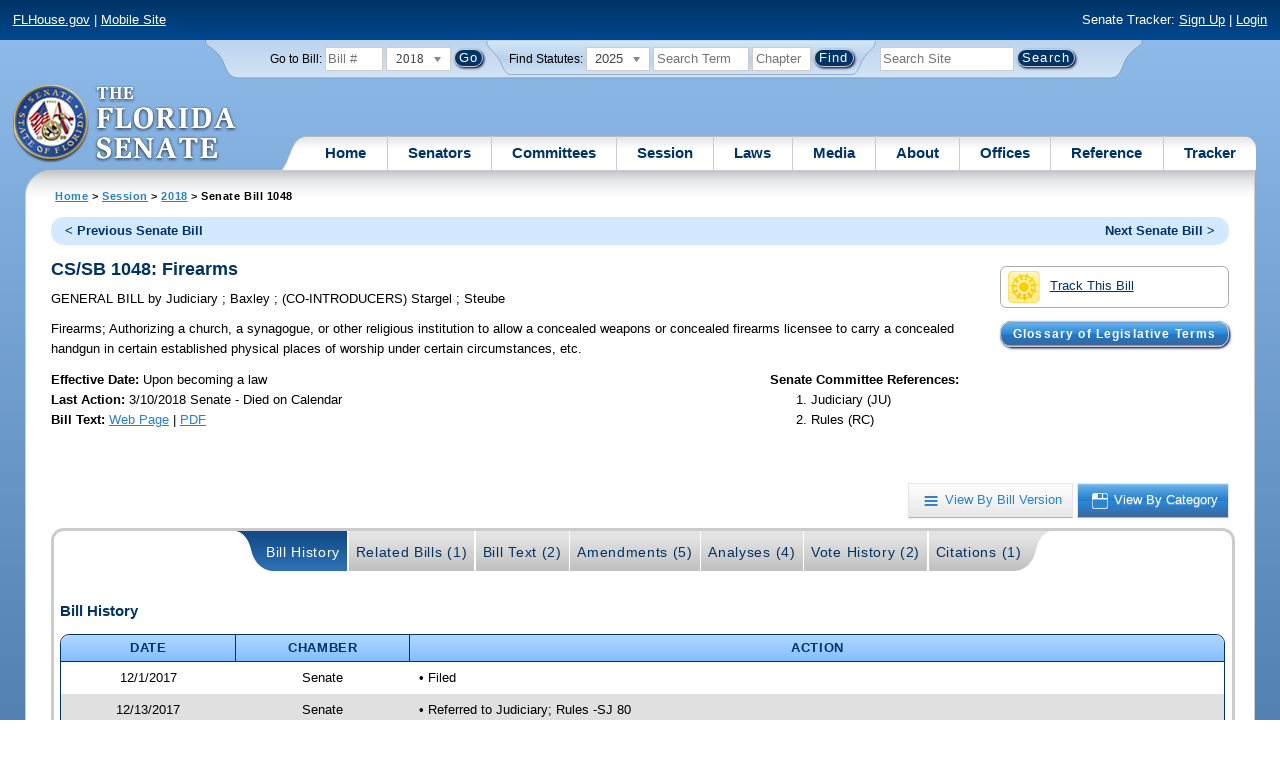

--- FILE ---
content_type: text/html; charset=utf-8
request_url: https://flsenate.gov/Session/Bill/2018/1048/?StartTab=VoteHistory
body_size: 64802
content:
<!DOCTYPE html>

<html class="no-js">

<head>
    <meta charset="utf-8" />
    <link rel="apple-touch-icon" href="/Content/img/apple-touch-icon.png">
    <link rel="apple-touch-icon" sizes="72x72" href="/Content/img/apple-touch-icon-72x72-precomposed.png">
    <link rel="apple-touch-icon" sizes="57x57" href="/Content/img/apple-touch-icon-57x57-precomposed.png">
    <link rel="apple-touch-icon" sizes="114x114" href="/Content/img/apple-touch-icon-114x114-precomposed.png">
    <title>
    Senate Bill 1048 (2018) - The Florida Senate
</title>
    <link href="/Content/css/styles.css" rel="stylesheet" type="text/css" media="screen" />
    <link href="/Content/css/print.css" rel="stylesheet" type="text/css" media="print" />
    <link href="/Content/css/chosen.css" rel="stylesheet" type="text/css" />
    
    <link href="/Areas/Session/css/billdetails.css" rel="stylesheet" type="text/css" media="all" />
    <link href="/Content/themes/base/all.css" rel="stylesheet" type="text/css" media="screen" />




<script src="/Scripts/GoogleAnalytics.js"></script>

<script>
    initializeGoogleAnalytics('https://www.googletagmanager.com/gtag/js?id=', 'G-8CSBCL4LLF');
</script>

<script>
    initializeGoogleAnalytics('https://www.googletagmanager.com/gtag/js?id=', 'G-ZLT62P38CF');
</script>



</head>
<body>

    <!-- Transparent image to track how many users have JavaScript disabled -->
    <noscript><img src="/usercontent/img/icons/TransparentDot.gif" /></noscript>

    <script src="/Scripts/jquery-3.7.1.js"></script>
<script src="/Scripts/modernizr-2.6.2-respond-1.1.0.min.js"></script>
<script src="/Scripts/jquery.colorbox-min.js"></script>
<script src="/Scripts/jquery.placeholder.js"></script>
<script src="/Scripts/PhotoViewer.js"></script>
<script src="/Scripts/Tracker.js"></script>
<script src="/Scripts/chosen.jquery.js"></script>


    <!-- Htop: begin -->
    <div class="noindex">
        <!--noindex class tells Site Search Crawler to ignore html inside this tag-->

        <p id="skip"><a href="#menu">Skip to Navigation</a> | <a href="#main">Skip to Main Content</a> | <a href="#footer">Skip to Site Map</a></p>

        <div id="htop" class="grid-100 grid-parent clearfix">

            <p class="grid-50"><a href="http://www.flhouse.gov" id="FLHouseLink">FLHouse.gov</a> | <a class="GAMobile" href="/MobileSite">Mobile Site</a></p>
                <p class="grid-50 righttext">Senate Tracker: <a href="/Tracker/Signup">Sign Up</a> | <a href="/Tracker/Login">Login</a> </p>

        </div>
    </div>
    <!-- Htop: end -->
    <!-- Watch Session: end -->
    <div class="grid-container">
        <div class="grid-100">
            <div class="header-container">
                <!-- Search box: begin -->
                <div class="noindex">
                    <!--noindex class tells Site Search Crawler to ignore html inside this tag-->
                    <div id="searchbox">
                        <!--Go to Bill-->
                        <form action="/Session/Bill" method="post" class="form-inline">
                            <input name="__RequestVerificationToken" type="hidden" value="YXjg4YLmNjuI1nxaQAPb9fkPIUlRG5Mx7t2HJJ-Z7j0k7pEAOijpPV0EW7NoTNMVupEf908kQFRpvI-VlSDiNvFd0nf7s2f40Ybw8MpkenM1" />
                            <span>
                                <label for="BillNumber">Go to Bill:</label>
                            </span>
                            <input type="search" class="input-mini-em" name="BillNumber" id="BillNumber" placeholder="Bill #">
                            <label class="print" for="billYear">Year:</label>
                                <select name="SessionYear" id="billYear" class="aytdropdown">
                <option value="2026">2026</option>
                <option value="2025">2025</option>
                <option value="2025C">2025C</option>
                <option value="2025B">2025B</option>
                <option value="2025A">2025A</option>
                <option value="2024O">2024 Org.</option>
                <option value="2024">2024</option>
                <option value="2023C">2023C</option>
                <option value="2023">2023</option>
                <option value="2023B">2023B</option>
                <option value="2022A">2022A</option>
                <option value="2022O">2022 Org.</option>
                <option value="2022D">2022D</option>
                <option value="2022C">2022C</option>
                <option value="2022">2022</option>
                <option value="2021B">2021B</option>
                <option value="2021A">2021A</option>
                <option value="2021">2021</option>
                <option value="2020O">2020 Org.</option>
                <option value="2020">2020</option>
                <option value="2019I">2019 I</option>
                <option value="2019">2019</option>
                <option value="2018O">2018 Org.</option>
                <option value="2018" selected="selected">2018</option>
                <option value="2017A">2017A</option>
                <option value="2017">2017</option>
                <option value="2016O">2016 Org.</option>
                <option value="2016">2016</option>
                <option value="2015C">2015C</option>
                <option value="2015B">2015B</option>
                <option value="2015A">2015A</option>
                <option value="2015">2015</option>
                <option value="2014O">2014 Org.</option>
                <option value="2014A">2014A</option>
                <option value="2014">2014</option>
                <option value="2013">2013</option>
                <option value="2012O">2012 Org.</option>
                <option value="2012B">2012B</option>
                <option value="2012">2012</option>
                <option value="2011">2011</option>
                <option value="2010A">2010A</option>
                <option value="2010O">2010 Org.</option>
                <option value="2010C">2010C</option>
                <option value="2010">2010</option>
                <option value="2009B">2009B</option>
                <option value="2009">2009</option>
                <option value="2009A">2009A</option>
                <option value="2008O">2008 Org.</option>
                <option value="2008">2008</option>
                <option value="2007D">2007D</option>
                <option value="2007C">2007C</option>
                <option value="2007B">2007B</option>
                <option value="2007">2007</option>
                <option value="2007A">2007A</option>
                <option value="2006O">2006 Org.</option>
                <option value="2006">2006</option>
                <option value="2005B">2005B</option>
                <option value="2005">2005</option>
                <option value="2004A">2004A</option>
                <option value="2004O">2004 Org.</option>
                <option value="2004">2004</option>
                <option value="2003E">2003E</option>
                <option value="2003D">2003D</option>
                <option value="2003C">2003C</option>
                <option value="2003B">2003B</option>
                <option value="2003A">2003A</option>
                <option value="2003">2003</option>
                <option value="2002O">2002 Org.</option>
                <option value="2002E">2002E</option>
                <option value="2002D">2002D</option>
                <option value="2002">2002</option>
                <option value="2001C">2001C</option>
                <option value="2001B">2001B</option>
                <option value="2001">2001</option>
                <option value="2001A">2000A (Dec.)</option>
                <option value="2000O">2000 Org.</option>
                <option value="2000">2000</option>
                <option value="2000A">2000A (Jan.)</option>
                <option value="1999">1999</option>
                <option value="1998O">1998 Org</option>
                <option value="1998">1998</option>
    </select>


                            <input type="hidden" name="FromGoToBill" value="True" />
                            <input type="submit" value="Go" class="blue button round">
                        </form>
                        <input type="hidden" id="DefaultSessionYear" value="" /> 
                        <!-- Search Statutes -->
                        <form action="/Laws/Statutes" method="post" class="form-inline statuebox">
                            <input name="__RequestVerificationToken" type="hidden" value="QXHNK7DetIeoKqqTogiy8E4RD7-LjzFtMl9xHt94pT2jJ6gv2rVSKcSeaVSLjlhlmT3Bzhp97R92tkwkvvG3ttZ0WG5axYiFnykS2-ofNe81" />
                            <span>Find Statutes:</span>
                            <label class="print" for="statuteYear">Year:</label>
                                <select name="StatuteYear" id="statuteYear" class="aytdropdown">
            <option value="2025">2025</option>
            <option value="2024">2024</option>
            <option value="2023">2023</option>
            <option value="2022">2022</option>
            <option value="2021">2021</option>
            <option value="2020">2020</option>
            <option value="2019">2019</option>
            <option value="2018">2018</option>
            <option value="2017">2017</option>
            <option value="2016">2016</option>
            <option value="2015">2015</option>
            <option value="2014">2014</option>
            <option value="2013">2013</option>
            <option value="2012">2012</option>
            <option value="2011">2011</option>
            <option value="2010">2010</option>
            <option value="2009">2009</option>
            <option value="2008">2008</option>
            <option value="2007">2007</option>
            <option value="2006">2006</option>
            <option value="2005">2005</option>
            <option value="2004">2004</option>
            <option value="2003">2003</option>
            <option value="2002">2002</option>
            <option value="2001">2001</option>
            <option value="2000">2000</option>
            <option value="1999">1999</option>
            <option value="1998">1998</option>
            <option value="1997">1997</option>
    </select>


                            <input type="search" name="StatuteSearchQuery" class="input-small-em" placeholder="Search Term">
                            <label class="print" for="statuteChap">Within Chapter:</label>
                            <input type="search" name="GoToChapter" id="statuteChap" class="input-mini-em" placeholder="Chapter">
                            <input type="submit" value="Find" class="blue button round">
                        </form>

                        <!--Search Flsenate.gov-->
                        <form accept-charset="utf-8" action="/search/results" class="form-inline" method="get">
                            <input type="search" autocomplete="off" class="input-medium-em" name="q" title="search" id="searchQuery" placeholder="Search Site">
                            <input type="submit" value="Search" class="blue button round">
                        </form>
                    </div>
                </div>
                <noscript>
                    <p class="right centertext redtext mar-bot0 width50" style="margin-top:3em;">Javascript must be enabled for site search.</p>
                </noscript>
                <!-- Search box: end -->
                <header class="wrapper clearfix">
                    <h1 class="print">The Florida Senate</h1>
                    <div id="logo">
                        <a href="/" class="logo sealsImg"></a>
                    </div>

                    <!-- Menu:start -->
                    <nav>
                        <ul id="menu">
                            <li class="first">
                                <a href="/">Home</a>
                            </li>

                            <li>
                                <a href="/Senators" class="drop">Senators</a>
                                <div class="dropdown_1column">
                                    <div class="col_1">
                                        <p><a href="/Senators">Senator List</a></p>
                                        <p><a href="/Senators/Find">Find Your Legislators</a></p>
                                        <p><a href="/Senators/Districts">District Maps</a></p>
                                        <p><a href="/Senators/VoteDisclosures">Vote Disclosures</a></p>
                                    </div>
                                </div>
                            </li>

                            <li>
                                <a href="/Committees" class="drop">Committees</a>
                                <div class="dropdown_1column">
                                    <div class="col_1">
                                        <p><a href="/Committees">Committee List</a></p>
                                        <p>
                                            <a href="/Committees/Publications">
                                                Committee<br />
                                                Publications
                                            </a>
                                        </p>
                                    </div>
                                </div>
                            </li>

                            <li>
                                <a href="/Session" class="drop">Session</a>
                                <div class="dropdown_3columns">
                                    <div class="col_1">
                                        <p><a href="/Session/Bills">Bills</a></p>
                                        <p><a href="/Session/Calendars">Calendars</a></p>
                                        <p><a href="/Session/Journals">Journals</a></p>
                                    </div>
                                    <div class="col_1">
                                        <p><a href="/Session/Appropriations">Appropriations</a></p>
                                        <p><a href="/Session/Conferences">Conferences</a></p>
                                        <p><a href="/Session/Reports">Reports</a></p>
                                    </div>
                                    <div class="col_1">
                                        <p><a href="/Session/ExecutiveAppointments">Executive Appointments</a></p>
                                        <p><a href="/Session/ExecutiveSuspensions">Executive Suspensions</a></p>
                                        <p><a href="/Session/Redistricting">Redistricting</a></p>
                                    </div>
                                </div>
                            </li>

                            <li>
                                <a href="/Laws" class="drop">Laws</a>
                                <div class="dropdown_2columns">
                                    <div class="col_1">
                                        <p><a href="/Laws/Statutes">Statutes</a></p>
                                        <p>
                                            <a href="/Search/StatuteSearchTips">
                                                Help Searching<br>
                                                Statutes
                                            </a>
                                        </p>
                                        <p><a href="/Laws/Constitution">Constitution</a></p>
                                    </div>
                                    <div class="col_1">
                                        <p><a href="http://laws.flrules.org/">Laws of Florida <span class="newWindowIco16 commonIco"></span></a></p>
                                        <p><a href="http://www.leg.state.fl.us/cgi-bin/View_Page.pl?Tab=info_center&Submenu=2&File=index.html&Directory=portal/legistore/&Location=app">Order - Legistore <span class="newWindowIco16 commonIco"></span></a></p>
                                    </div>
                                </div>
                            </li>

                            <li>
                                <a href="/Media" class="drop">Media</a>
                                <div class="dropdown_2columns">
                                    <div class="col_1">
                                        <p>
                                            <a href="/Media/VideoSchedule">
                                                Video Broadcast<br>
                                                Schedule
                                            </a>
                                        </p>
                                        <p><a href="/Media/Publications">Publications</a></p>
                                    </div>
                                    <div class="col_1">
                                        <p><a href="/Media/Videos">Videos</a></p>
                                        <p><a href="/Media/Topics">Topics</a></p>
                                    </div>
                                </div>
                            </li>

                            <li>
                                <a href="/About" class="drop">About</a>
                                <div class="dropdown_2columns">
                                    <div class="col_1">
                                        <p><a href="/About/Employment">Employment</a></p>
                                        <p><a href="/About/Accessibility">Accessibility</a></p>
                                    </div>
                                    <div class="col_1">
                                        <p><a href="/About/Visit">Visit Us</a> </p>
                                        <p><a href="/About/Contact">Contact Us</a></p>
                                        <p><a href=" https://senatepages.flsenate.gov/">Page Program</a></p>
                                    </div>
                                </div>
                            </li>

                            <li>
                                <a href="/Offices" class="drop">Offices</a>
                                <div class="dropdown_2columns align_right">
                                    <div class="col_1">
                                        <p><a href="/Offices/President">President's Office </a></p>
                                        <p><a href="/Offices/Majority">Majority Office</a></p>
                                    </div>
                                    <div class="col_1">
                                        <p><a href="/Offices/Minority">Minority Office</a></p>
                                        <p><a href="/Offices/Secretary">Secretary's Office </a></p>
                                    </div>
                                </div>
                            </li>

                            <li>
                                <a href="/Reference" class="drop">Reference</a>
                                <div class="dropdown_2columns align_right">
                                    <div class="col_1">
                                        <p><a href="/Reference/Glossary">Glossary</a></p>
                                        <p><a href="/Reference/FAQ">FAQ</a></p>
                                        <p><a href="/Reference/Help">Help</a></p>
                                        <p><a href="/Reference/Links">Links</a></p>
                                        <p><a href="/Search/SiteSearchTips">Search Tips</a></p>
                                    </div>
                                    <div class="col_1">
                                        <p><a href="/Reference/Publications">Publications</a></p>
                                        <p><a href="/Reference/SenateRules">Rules</a></p>
                                        <p><a href="/Reference/Publications/SenateHandbooks">Handbooks</a></p>
                                        <p><a href="/Reference/AdvisoryOpinions">Advisory Opinions</a></p>
                                        <p><a href="/Reference/PublicRecords">Public Records</a></p>
                                    </div>
                                </div>
                            </li>

                            <li class="last">
                                <a href="/Tracker">Tracker</a>
                                <div class="dropdown_1column align_right">
                                    <div class="col_1">

                                            <p><a href="/Tracker/Login">Login</a></p>
                                            <p><a href="/Tracker/Signup">Sign Up</a></p>
                                        <p><a href="/Tracker/Help">Tracker Help</a></p>
                                    </div>
                                </div>
                            </li>
                        </ul>
                    </nav>
                    <!-- Menu:end -->
                </header>
            </div>
            <div id="main" class="grid-100">
                <div class="main wrapper clearfix">
                    


                    
    <div id="breadcrumbs">
        <a href="/">Home</a> &gt; <a href="/Session">Session</a> &gt; <a href="/Session/Bills/2018">2018</a> &gt; Senate Bill 1048
    </div>

                    

<div class="grid-100">
    

<div id="prevNextBillNav" class="rounded">
    <ul class="inline">
        <li id="prevBill"><a href="/Session/Bill/2018/1046/ByCategory" id="prevBillLink" class="left">&lt; Previous Senate Bill</a></li>
                <li id="nextBill" class="right "><a href="/Session/Bill/2018/1050/ByCategory" id="nextBillLink">Next Senate Bill &gt;</a> </li>
    </ul>
</div>  <span class="clear"></span>

<div class="right mar1em-bot mar2em-left">
    
    <p class="imgBtn"><a href="/Tracker/Track?key=1_25605" id="trackerLink"><span class="trackIco32 commonIco middle pad-right-half-em"></span>Track This Bill</a></p>
        <p class="pad-top-half-em noPrint"><a class="blue button buttonBig rounded " href="/Reference/Glossary/">Glossary of Legislative Terms</a></p>
</div>
<h2>CS/SB 1048: Firearms</h2>

<p>
    GENERAL BILL
    <span>by</span>
    
Judiciary    ; 
Baxley    ; 
    (CO-INTRODUCERS) 
Stargel    ; 
Steube</p>
<p class="width80">
    <span>Firearms;</span>  Authorizing a church, a synagogue, or other religious institution to allow a concealed weapons or concealed firearms licensee to carry a concealed handgun in certain established physical places of worship under certain circumstances, etc.
</p>
<div id="snapshot" class="grid-100 top">
    
    <div class="grid-60 top pad-left0">
        
        <span class="bold">Effective Date: </span><span>Upon becoming a law<br></span>
                <span class="bold">Last Action:</span>
        3/10/2018
        Senate -
        Died on Calendar<br>

        <span class="bold">Bill Text:</span>
        <a href="/Session/Bill/2018/1048/BillText/c1/HTML" target="_blank" class="lnk_BillTextHTML" data-sessionYear="2018" data-chamber="Senate">Web Page</a>
                 | 
                <a href="/Session/Bill/2018/1048/BillText/c1/PDF" target="_blank" class="lnk_BillTextPDF" data-sessionYear="2018" data-chamber="Senate">PDF</a>
        <br>
    </div>
    

    <div class="grid-40 top">
        
        <span class="bold">Senate Committee References:</span>
        <ol>

            
                <li> Judiciary (JU)</li>
            
            
                <li> Rules (RC)</li>
            
        </ol>
    </div>
</div>

<br class="clear" />
    
    <br class="clear" />
    
    <div class="btn-group noPrint" style="margin-top: -10px">
        <p class="righttext">
            <a id="byVersion" class="btn" title="View By Bill Version" href="/Session/Bill/2018/1048/ByVersion"><span class="byVersionB">View By Bill Version</span></a>
            <a id="byCategory" class="btn selected" title="View By Category" href="/Session/Bill/2018/1048/ByCategory"><span class="byCategoryW">View By Category</span></a>
        </p>
    </div>
    <div class="tabbox rounded" id="tabContainer">
        <div class="tabBg">
            <ul class="tabs" id="BillPageTabNavigation">
                <li class="first"><a class="selected" href="/Session/Bill/2018/1048/?StartTab=BillHistory#BillHistory" id="optionBillHistory" data-default="true" data-name="BillHistory" data-contentdiv="tabBodyBillHistory">Bill History</a></li>
                <li><a href="/Session/Bill/2018/1048/?StartTab=RelatedBills#RelatedBills" id="optionRelatedBills" data-default="false" data-name="RelatedBills" data-contentdiv="tabBodyRelatedBills">Related Bills (1)</a></li>
                <li><a href="/Session/Bill/2018/1048/?StartTab=BillText#BillText" id="optionBillText" data-default="false" data-name="BillText" data-contentdiv="tabBodyBillText">Bill Text (2)</a></li>
                <li><a href="/Session/Bill/2018/1048/?StartTab=Amendments#Amendments" id="optionAmendments" data-default="false" data-name="Amendments" data-contentdiv="tabBodyAmendments">Amendments (5)</a></li>
                <li><a href="/Session/Bill/2018/1048/?StartTab=Analyses#Analyses" id="optionAnalyses" data-default="false" data-name="Analyses" data-contentdiv="tabBodyAnalyses">Analyses (4)</a></li>
                <li><a href="/Session/Bill/2018/1048/?StartTab=VoteHistory#VoteHistory" id="optionVoteHistory" data-default="false" data-name="VoteHistory" data-contentdiv="tabBodyVoteHistory">Vote History (2)</a></li>
                <li class="last"><a href="/Session/Bill/2018/1048/?StartTab=Citations#Citations" id="optionCitations" data-default="false" data-name="Citations" data-contentdiv="tabBodyCitations">Citations (1) </a></li>
            </ul>
        </div>
        <div class="tabbody " id="tabBodyBillHistory">
            <div id="BillHistory"></div>
            <br class="clear">
            <h4>Bill History</h4>
            <table class="tbl width100">
                <thead>
                    <tr>
                        <th class="width15">Date</th>
                        <th class="width15">Chamber</th>
                        <th>Action</th>
                    </tr>
                </thead>
                <tbody>
                        <tr>
                            <td class="centertext">12/1/2017</td>
                            <td class="centertext">Senate</td>
                            <td style="padding-left: 10px;">
                                    &bull; Filed<br>
                            </td>
                        </tr>
                        <tr>
                            <td class="centertext">12/13/2017</td>
                            <td class="centertext">Senate</td>
                            <td style="padding-left: 10px;">
                                    &bull; Referred to Judiciary; Rules -SJ 80 <br>
                            </td>
                        </tr>
                        <tr>
                            <td class="centertext">1/9/2018</td>
                            <td class="centertext">Senate</td>
                            <td style="padding-left: 10px;">
                                    &bull; Introduced -SJ 80 <br>
                            </td>
                        </tr>
                        <tr>
                            <td class="centertext">1/18/2018</td>
                            <td class="centertext">Senate</td>
                            <td style="padding-left: 10px;">
                                    &bull; On Committee agenda-- Judiciary, 01/18/18, 10:00 am, 110 Senate Office Building --Temporarily Postponed<br>
                            </td>
                        </tr>
                        <tr>
                            <td class="centertext">1/22/2018</td>
                            <td class="centertext">Senate</td>
                            <td style="padding-left: 10px;">
                                    &bull; On Committee agenda-- Judiciary, 01/25/18, 10:00 am, 110 Senate Office Building <br>
                            </td>
                        </tr>
                        <tr>
                            <td class="centertext">1/25/2018</td>
                            <td class="centertext">Senate</td>
                            <td style="padding-left: 10px;">
                                    &bull; CS by Judiciary; YEAS 6 NAYS 4 -SJ 228 <br>
                            </td>
                        </tr>
                        <tr>
                            <td class="centertext">1/29/2018</td>
                            <td class="centertext">Senate</td>
                            <td style="padding-left: 10px;">
                                    &bull; Pending reference review under Rule 4.7(2) - (Committee Substitute)<br>
                                    &bull; Now in Rules -SJ 228 <br>
                                    &bull; On Committee agenda-- Rules, 02/01/18, 11:30 am, 110 Senate Office Building <br>
                            </td>
                        </tr>
                        <tr>
                            <td class="centertext">1/30/2018</td>
                            <td class="centertext">Senate</td>
                            <td style="padding-left: 10px;">
                                    &bull; CS by Judiciary read 1st time -SJ 232 <br>
                            </td>
                        </tr>
                        <tr>
                            <td class="centertext">2/1/2018</td>
                            <td class="centertext">Senate</td>
                            <td style="padding-left: 10px;">
                                    &bull; Favorable by- Rules; YEAS 7 NAYS 5 -SJ 296 <br>
                                    &bull; Placed on Calendar, on 2nd reading -SJ 296 <br>
                            </td>
                        </tr>
                        <tr>
                            <td class="centertext">2/6/2018</td>
                            <td class="centertext">Senate</td>
                            <td style="padding-left: 10px;">
                                    &bull; Placed on Special Order Calendar, 02/08/18 -SJ 336 <br>
                            </td>
                        </tr>
                        <tr>
                            <td class="centertext">2/8/2018</td>
                            <td class="centertext">Senate</td>
                            <td style="padding-left: 10px;">
                                    &bull; Read 2nd time -SJ 314 <br>
                                    &bull; Placed on 3rd reading<br>
                            </td>
                        </tr>
                        <tr>
                            <td class="centertext">3/10/2018</td>
                            <td class="centertext">Senate</td>
                            <td style="padding-left: 10px;">
                                    &bull; Indefinitely postponed and withdrawn from consideration<br>
                                    &bull; Died on Calendar<br>
                            </td>
                        </tr>
                </tbody>
            </table>
        </div>
        <div class="tabbody " id="tabBodyRelatedBills" style="display:none">
            <div id="RelatedBills"></div>
            <br class="clear">
            <h4>Related Bills</h4>
                <table class="tbl">
                    <thead>
                        <tr>
                            <th>Bill Number</th>
                            <th>Subject</th>
                            <th>Filed By</th>
                            <th>
                                Relationship
                                
                            </th>
                            <th>Last Action and Location</th>
                                <th>Track Bills</th>
                        </tr>
                    </thead>
                    <tbody>
                            <tr>
                                <td>
                                    <a href="/Session/Bill/2018/1419">H 1419</a>
                                </td>
                                <td>Firearms</td>
                                <td class="centertext">McClure, Spano</td>
                                <td class="centertext">Compare</td>
                                <td>
                                    Last Action: 3/10/2018 H Died on Calendar
                                </td>
                                    <td class="centertext trackerLink" data-key="1419">
                                            <a class="trackerLink" href="/Tracker/Track/1_26712" data-userSubscriptionId="0" data-trackKey="1_26712">
                                                <img src="/Content/img/icons/individualIcons/commonSprite/track-this.png" alt="Track This Bill" />
                                            </a>
                                    </td>
                            </tr>
                    </tbody>
                </table>
        </div>
        <div class="tabbody " id="tabBodyBillText" style="display:none">
            <div id="BillText"></div>

            <br class="clear">
            <h4 id="BillText">Bill Text</h4>
            <table class="tbl">
                <thead>
                        <tr>
                            <th class="width33">Version</th>
                            <th class="width33">Posted</th>
                            <th class="width33">Format</th>
                        </tr>
                </thead>
                <tbody>
                        <tr>
                            <td class="lefttext">S 1048 Filed</td>
                            <td class="centertext">12/1/2017 11:13 AM</td>
                            <td class="centertext">
                                    <a href="/Session/Bill/2018/1048/BillText/Filed/HTML" target="_blank" title="Web Page Bill Text for 1048" class="lnk_BillTextHTML" data-sessionyear="2018" data-chamber="Senate">Web Page</a>
                                                                     | 
                                                                    <a href="/Session/Bill/2018/1048/BillText/Filed/PDF" target="_blank" title="PDF Bill Text for 1048" class="lnk_BillTextPDF" data-sessionyear="2018" data-chamber="Senate">PDF</a>
                            </td>
                        </tr>
                        <tr>
                            <td class="lefttext">S 1048 c1</td>
                            <td class="centertext">1/29/2018 8:44 AM</td>
                            <td class="centertext">
                                    <a href="/Session/Bill/2018/1048/BillText/c1/HTML" target="_blank" title="Web Page Bill Text for 1048" class="lnk_BillTextHTML" data-sessionyear="2018" data-chamber="Senate">Web Page</a>
                                                                     | 
                                                                    <a href="/Session/Bill/2018/1048/BillText/c1/PDF" target="_blank" title="PDF Bill Text for 1048" class="lnk_BillTextPDF" data-sessionyear="2018" data-chamber="Senate">PDF</a>
                            </td>
                        </tr>
                </tbody>
            </table>
        </div>

        <div class="tabbody " id="tabBodyAmendments" style="display:none">
            <div id="Amendments"></div>
            <br class="clear">
            <div id="CommitteeAmendment">

                <h4 id="Amendments">Committee Amendments</h4>

                <div id="CommitteeAmendmentASC" class="List">

                                <table class="tbl width100 caption">
                                    <caption>S 1048 Filed</caption>
                                    <thead class="caption">
                                        <tr>

                                            <th>Amendment</th>
                                            <th>Sponsor</th>
                                            <th>Filed</th>
                                            <th>Last Committee Action</th>
                                            <th>Format</th>
                                        </tr>
                                    </thead>
                                    <tbody>
                                        <tr>
    <td class="leftText">
        160384 - Amendment (Delete All) <br />
        <span style="margin-left: 55px"> Delete everything after the enacting clause and insert: </span>
        
    </td>

    <td class="centertext">

Judiciary        <br />(Baxley)
    </td>

    <td class="centertext">
        1/24/2018 <br><span class="nowrap"> 9:53 AM</span>
    </td>

    <td class="centertext">
        Replaced by Committee Substitute
         <br />1/25/2018
    </td>

    <td class="centertext">
        <a href=/Session/Bill/2018/1048/Amendment/160384/HTML target="_blank" Title="Web Page for Committee Amendment 160384" class="lnk_AmendmentHTML" data-sessionYear="2018" data-chamber="S">Web Page</a>
        <br>
                <a href=/Session/Bill/2018/1048/Amendment/160384/PDF target="_blank" Title="PDF for Committee Amendment 160384" class="lnk_AmendmentPDF" data-sessionYear="2018" data-chamber="S">PDF</a>
    </td>



</tr>

                                    </tbody>
                                </table>
                </div>
            </div>

            <div id="FloorAmendment">
                <h4>Floor Amendments</h4>
                <div id="FloorAmendmentASC" class="List">
                                <table class="tbl width100 caption" style="width: 100%">
                                    <caption>S 1048 c1</caption>
                                    <thead class="caption">
                                        <tr>
                                            <th>Amendments</th>
                                            <th>Sponsor</th>
                                            <th>Filed</th>
                                            <th>Last Floor Action</th>
                                            <th>Format</th>
                                        </tr>
                                    </thead>
                                    <tbody>
                                        <tr>
    <td class="leftText">
        750932 - Amendment (Delete All) <br />
        <span style="margin-left: 55px"> Delete everything after the enacting clause and insert: </span>
        
    </td>

    <td class="centertext">

Farmer    </td>

    <td class="centertext">
        2/20/2018 <br><span class="nowrap"> 11:58 AM</span>
    </td>

    <td class="centertext">
    </td>

    <td class="centertext">
        <a href=/Session/Bill/2018/1048/Amendment/750932/HTML target="_blank" Title="Web Page for Committee Amendment 750932" class="lnk_AmendmentHTML" data-sessionYear="2018" data-chamber="S">Web Page</a>
        <br>
                <a href=/Session/Bill/2018/1048/Amendment/750932/PDF target="_blank" Title="PDF for Committee Amendment 750932" class="lnk_AmendmentPDF" data-sessionYear="2018" data-chamber="S">PDF</a>
    </td>



</tr>
<tr>
    <td class="leftText">
        405836 - Amendment (Delete All) <br />
        <span style="margin-left: 55px"> Delete everything after the enacting clause and insert: </span>
        
    </td>

    <td class="centertext">

Farmer    </td>

    <td class="centertext">
        2/20/2018 <br><span class="nowrap"> 11:59 AM</span>
    </td>

    <td class="centertext">
    </td>

    <td class="centertext">
        <a href=/Session/Bill/2018/1048/Amendment/405836/HTML target="_blank" Title="Web Page for Committee Amendment 405836" class="lnk_AmendmentHTML" data-sessionYear="2018" data-chamber="S">Web Page</a>
        <br>
                <a href=/Session/Bill/2018/1048/Amendment/405836/PDF target="_blank" Title="PDF for Committee Amendment 405836" class="lnk_AmendmentPDF" data-sessionYear="2018" data-chamber="S">PDF</a>
    </td>



</tr>
<tr>
    <td class="leftText">
        171530 - Amendment (Delete All) <br />
        <span style="margin-left: 55px"> Delete everything after the enacting clause and insert: </span>
        
    </td>

    <td class="centertext">

Farmer    </td>

    <td class="centertext">
        2/20/2018 <br><span class="nowrap"> 12:00 PM</span>
    </td>

    <td class="centertext">
    </td>

    <td class="centertext">
        <a href=/Session/Bill/2018/1048/Amendment/171530/HTML target="_blank" Title="Web Page for Committee Amendment 171530" class="lnk_AmendmentHTML" data-sessionYear="2018" data-chamber="S">Web Page</a>
        <br>
                <a href=/Session/Bill/2018/1048/Amendment/171530/PDF target="_blank" Title="PDF for Committee Amendment 171530" class="lnk_AmendmentPDF" data-sessionYear="2018" data-chamber="S">PDF</a>
    </td>



</tr>
<tr>
    <td class="leftText">
        532180 - Amendment (Delete All) <br />
        <span style="margin-left: 55px"> Delete everything after the enacting clause and insert: </span>
        
    </td>

    <td class="centertext">

Stewart    </td>

    <td class="centertext">
        2/20/2018 <br><span class="nowrap"> 4:31 PM</span>
    </td>

    <td class="centertext">
    </td>

    <td class="centertext">
        <a href=/Session/Bill/2018/1048/Amendment/532180/HTML target="_blank" Title="Web Page for Committee Amendment 532180" class="lnk_AmendmentHTML" data-sessionYear="2018" data-chamber="S">Web Page</a>
        <br>
                <a href=/Session/Bill/2018/1048/Amendment/532180/PDF target="_blank" Title="PDF for Committee Amendment 532180" class="lnk_AmendmentPDF" data-sessionYear="2018" data-chamber="S">PDF</a>
    </td>



</tr>

                                        
                                        
                                    </tbody>
                                </table>
                </div>
            </div>
        </div>
        <div class="tabbody " id="tabBodyAnalyses" style="display:none">
            <div id="Analyses"></div>
            <br class="clear">
            <h4 id="Analysis">Bill Analyses</h4>
                <table class="tbl width100">
                    <thead>
                        <tr>
                            <th>Type</th>
                            <th>Analysis</th>
                            <th>Author</th>
                            <th>Posted</th>
                            <th>Format</th>
                        </tr>
                    </thead>
                    <tbody>
                            <tr>
                                <td class="centertext">Bill Analysis</td>
                                <td class="centertext">
                                        S 1048 
                                </td>
                                <td class="centertext">
                                    Judiciary
                                                    (Pre-Meeting)
                                </td>
                                <td class="centertext">1/17/2018 9:52 AM</td>
                                <td class="centertext">
                                    <a href="/Session/Bill/2018/1048/Analyses/2018s01048.pre.ju.PDF" target="_blank">PDF</a>
                                </td>
                            </tr>
                            <tr>
                                <td class="centertext">Bill Analysis</td>
                                <td class="centertext">
                                        S 1048 
                                </td>
                                <td class="centertext">
                                    Judiciary
                                                    (Post-Meeting)                                </td>
                                <td class="centertext">1/26/2018 6:16 PM</td>
                                <td class="centertext">
                                    <a href="/Session/Bill/2018/1048/Analyses/2018s01048.ju.PDF" target="_blank">PDF</a>
                                </td>
                            </tr>
                            <tr>
                                <td class="centertext">Bill Analysis</td>
                                <td class="centertext">
                                        S 1048 
                                </td>
                                <td class="centertext">
                                    Rules
                                                    (Pre-Meeting)
                                </td>
                                <td class="centertext">1/31/2018 8:28 AM</td>
                                <td class="centertext">
                                    <a href="/Session/Bill/2018/1048/Analyses/2018s01048.pre.rc.PDF" target="_blank">PDF</a>
                                </td>
                            </tr>
                            <tr>
                                <td class="centertext">Bill Analysis</td>
                                <td class="centertext">
                                        S 1048 
                                </td>
                                <td class="centertext">
                                    Rules
                                                    (Post-Meeting)                                </td>
                                <td class="centertext">2/1/2018 2:52 PM</td>
                                <td class="centertext">
                                    <a href="/Session/Bill/2018/1048/Analyses/2018s01048.rc.PDF" target="_blank">PDF</a>
                                </td>
                            </tr>
                    </tbody>
                </table>
        </div>

        <div class="tabbody " id="tabBodyVoteHistory" style="display:none">
            <div id="VoteHistory"></div>
            <br class="clear">
            <h4>Vote History - Committee</h4>
                <table class="tbl">
                    <thead>
                        <tr>
                            <th style="padding: 0 20px;">Version</th>
                            <th>Committee</th>
                            <th class="width30">Date</th>
                            <th style="padding: 0 50px;">Result</th>
                        </tr>
                    </thead>
                    <tbody>
                            <tr>
                                <td>
                                    S 1048 Filed
                                </td>
                                <td class="centertext">Judiciary</td>
                                <td class="centertext">1/25/2018 10:00 AM</td>

                                <td class="centertext">
                                        <a href="/Session/Bill/2018/1048/Vote/2018-01-25 1000AM~S01048 Vote Record.PDF" target="_blank">6 Yeas - 4 Nays</a>
                            </tr>
                            <tr>
                                <td>
                                    S 1048 c1
                                </td>
                                <td class="centertext">Rules</td>
                                <td class="centertext">2/1/2018 11:30 AM</td>

                                <td class="centertext">
                                        <a href="/Session/Bill/2018/1048/Vote/2018-02-01 1130AM~S01048 Vote Record.PDF" target="_blank">7 Yeas - 5 Nays</a>
                            </tr>
                    </tbody>
                </table>

            <h4 id="Votes">Vote History - Floor</h4>
                <span> No Vote History Available</span>
        </div>

        <div class="tabbody " id="tabBodyCitations" style="display:none">
            <div id="Citations"></div>
            <br class="clear">
            <h4 id="Citations">Citations - Statutes (1)</h4>
                <table class="tbl width100">
                    <thead>
                        <tr>
                            <th class="width10">Citation</th>
                            <th>Catchline</th>
                            <th class="width20">Location in Bill <a id="LIBHelp" href="" class="SearchTermHelp"><span class="tooltip commonIco iconOnly">Location In Bill Help</span></a></th>
                        </tr>
                    </thead>
                    <tbody>
                            <tr>
                                <td class="centertext">
                                        <a href="/laws/statutes/2017/790.06">790.06</a>
                                </td>
                                <td> License to carry concealed weapon or firearm.</td>
                                <td>
                                            <span class="nowrap"> <a target="_blank" href="/Session/Bill/2018/1048/BillText/c1/PDF#page=1">Page 1</a> <span class="filetype">(pdf)</span></span>                                </td>
                            </tr>
                    </tbody>
                </table>

            <h4>Citations - Constitution (0)</h4>
                <p>No Constitutional citations. </p>

            <h4>Citations - Chapter Law (0)</h4>
                <p>No Chapter Law citations. </p>
        </div>
    </div>
</div>


<div id="RelationShipTips" class="companions-modal" title="Bill Relationships" style="display: none">
    <p>
        <strong>Identical bill</strong><br />
        Companion bills that are identical word-for-word, not including titles. However, Resolutions and Concurrent Resolutions are considered identical if the only difference is the word "House" or "Senate."
    </p>
    <p>
        <strong>Similar bill</strong><br />
        Companion bills that are substantially similar in text or have substantial portions of text that are largely the same.
    </p>
    <p>
        <strong>Compare bill</strong><br />
        Bills that have selected provisions that are similar in text.
    </p>
    <p>
        <strong>Linked bill</strong><br />
        A bill that is contingent upon passage of another bill within the same chamber, e.g., a trust fund bill, a bill providing a public record exemption, or an implementing bill.
    </p>
</div>

<div id="LocationTips" class="companions-modal" title="Location in Bill Help" style="display: none">
    <p>
        The page numbers, when listed, for citations are constantly under review. The journals or printed bills of the respective chambers should be consulted as the official documents of the Legislature.
    </p>
    <p>
        The links for the page numbers are formatted to open the bill text PDF directly to the page containing the citation. However, if your browser is set to open PDFs in a new window, as is often the case with 64-bit browsers, the bill text will open to the first page.
    </p>
</div>
                </div>
                <!-- #main:end -->
            </div>
            <!-- #main-container:end  -->
            <!-- Footer: begin-->
            <footer id="footer">
                <!--Footer Site Map Nav: begin-->
                <nav>
                    <a href="/" title="Home">
                        <p class="seal sealsImg iconOnly">Home</p>
                    </a>
                    <div class="grid-20">
                        <p><a href="/Senators">Senators</a></p>
                        <ul>
                            <li><a href="/Senators">Senator List</a></li>
                            <li><a href="/Senators/Find">Find Your Legislators</a></li>
                            <li><a href="/Senators/Districts">District Maps</a></li>
                            <li><a href="/Senators/VoteDisclosures">Vote Disclosures</a></li>
                        </ul>
                        <p><a href="/Committees">Committees</a></p>
                        <ul>
                            <li><a href="/Committees/#com-list">Committee List</a></li>
                            <li><a href="/Committees/Publications">Committee Publications</a></li>
                        </ul>
                        <p><a href="/Search/Results">Search</a></p>
                        <ul>
                            <li><a href="/Search/BillSearchTips">Bill Search Tips</a></li>
                            <li><a href="/Search/StatuteSearchTips">Statute Search Tips</a></li>
                            <li><a href="/Search/SiteSearchTips">Site Search Tips</a></li>
                        </ul>
                    </div>
                    <div class="grid-20">
                        <p><a href="/Session">Session</a></p>
                        <ul>
                            <li><a href="/Session/Bills">Bills</a></li>
                            <li><a href="/Session/Calendars">Calendars</a></li>
                            <li><a href="/Session/Journals">Journals</a></li>
                            <li><a href="/Session/Appropriations">Appropriations</a></li>
                            <li><a href="/Session/Conferences">Conferences</a></li>
                            <li><a href="/Session/Reports">Reports</a></li>
                            <li><a href="/Session/ExecutiveAppointments">Executive Appointments</a></li>
                            <li><a href="/Session/ExecutiveSuspensions">Executive Suspensions</a></li>
                            <li><a href="/Session/Redistricting">Redistricting</a></li>
                        </ul>
                        <p><a href="/Laws">Laws</a></p>
                        <ul>
                            <li><a href="/Laws/Statutes">Statutes</a></li>
                            <li><a href="/Laws/Constitution">Constitution</a></li>
                            <li><a href="http://laws.flrules.org/">Laws of Florida <span class="newWindowWhiteIco16 commonIco"></span></a></li>
                            <li><a href="http://www.leg.state.fl.us/cgi-bin/View_Page.pl?Tab=info_center&Submenu=2&File=index.html&Directory=portal/legistore/&Location=app">Order - Legistore <span class="newWindowWhiteIco16 commonIco"></span></a></li>
                        </ul>
                    </div>
                    <div class="grid-20">
                        <p><a href="/Media">Media</a></p>
                        <ul>
                            <li><a href="/Media/Publications">Publications</a></li>
                            <li><a href="/Media/Videos">Videos</a></li>
                            <li><a href="/Media/Topics">Topics</a></li>
                            <li><a href="/Media/VideoSchedule">Video Broadcast Schedule</a></li>
                        </ul>
                        <p><a href="/About">About</a></p>
                        <ul>
                            <li><a href="/About/Employment">Employment</a></li>
                            <li><a href="/About/Visit">Visit Us</a></li>
                            <li><a href="/About/Contact">Contact Us</a></li>
                            <li><a href=" https://senatepages.flsenate.gov/">Page Program</a></li>
                        </ul>
                    </div>
                    <div class="grid-20">
                        <p><a href="/Offices">Offices</a></p>
                        <ul>
                            <li><a href="/Offices/President">President's Office </a></li>
                            <li><a href="/Offices/Majority">Majority Office</a></li>
                            <li><a href="/Offices/Minority">Minority Office</a></li>
                            <li><a href="/Offices/Secretary">Secretary's Office</a></li>
                        </ul>
                        <p><a href="/Reference">Reference</a></p>
                        <ul>
                            <li><a href="/Reference/Glossary">Glossary</a></li>
                            <li><a href="/Reference/FAQ">FAQ</a></li>
                            <li><a href="/Reference/Help">Help</a></li>
                            <li><a href="/Reference/Links">Links</a></li>
                            <li><a href="/Search/SiteSearchTips">Search Tips</a></li>
                            <li><a href="/Reference/Publications">Publications</a></li>
                            <li><a href="/Reference/SenateRules">Rules</a></li>
                            <li><a href="/Reference/Publications/SenateHandbooks">Handbooks</a></li>
                            <li><a href="/Reference/AdvisoryOpinions">Advisory Opinions</a></li>
                            <li><a href="/Reference/PublicRecords">Public Records</a></li>
                        </ul>
                    </div>
                    <div class="grid-20">
                        <p><a href="/About/Contact#connect">Connect with the Senate</a></p>
                        <ul class="inline">
                            <li><a href="http://www.twitter.com/flsenate" class="twitterIco16 commonIco iconOnly">Twitter</a></li>
                            <li><a href="/Tracker/RSS" class="rssIco16 commonIco iconOnly">RSS</a></li>
                        </ul>
                        <br class="clear">
                        <p><a href="/Tracker">Senate Tracker</a></p>
                        <ul>

                                <li><a href="/Tracker/Login">Login</a></li>
                                <li><a href="/Tracker/Signup">Sign Up</a></li>
                            <li><a href="/Tracker/Help">Tracker Help</a></li>

                        </ul>
                        <p><a href="/About/Accessibility#plugins">Plug-ins</a></p>
                        <ul>
                            <li><a href="http://get.adobe.com/reader/" target="_blank">Adobe Acrobat Reader <span class="newWindowWhiteIco16 commonIco"></span></a></li>
                            <li><a href="http://www.winzip.com/win/en/downwz.htm" target="_blank">WinZip <span class="newWindowWhiteIco16 commonIco"></span></a></li>
                        </ul>
                    </div>
                </nav>
                <!--footer site map nav:end-->

                <div class="grid-100" id="disclaimer">
                    <div class="noindex">
                        <!--noindex class tells Site Crawler to ignore html inside this tag-->
                        <p>Disclaimer: The information on this system is unverified. The journals or printed bills of the respective chambers should be consulted for official purposes.</p>
                    </div>
                    <p>
                        <span class="noPrint">
                            <a href="/About/Privacy">Privacy Statement</a>|<a href="/About/Accessibility">Accessibility</a><br>
                        </span>
                        <div class="noindex">Copyright &copy; 2000- 2026 &nbsp;State of Florida.</div>
                    </p>
                </div>
                <!-- Footer: end -->
            </footer>
        </div>
    </div>

    


    <script src="/Scripts/jquery.history.js"></script>
    <script src="/Scripts/jquery.placeholder.js"></script>
    <script src="/Scripts/jquery.colorbox-min.js"></script>
    <script>
        $(function ()
        {
            //Google Analystics Event Handling
            AddGoogleTracking("#FLHouseLink", "Global", "Link Click", "FLHouse.gov");

            $(".GACalendarMenu").click(function ()
            {
                LogEvent("CalendarHome", "Link Click", $(this).text());
            });

            $(".GASlideMenuLink").click(function ()
            {
                LogEvent("Spotlights", "Menu", $(this).text()); //Slide Menu
            });

            $(".GAMobile").click(function ()
            {
                LogEvent("Mobile", "Link Click", "Mobile Site");
            });

            //Set Default Session Year data
            var defaultSession = $("#billYear").val();
            $("#DefaultSessionYear").val(defaultSession);
            $('input, textarea').placeholder();
            $("#session_name").chosen({ 'search_contains': true });
            //$('.chzn-drop').css({ "width": "100px" });
            $("#billYear").chosen({ 'search_contains': true });
            $(".aytdropdown").chosen({ 'search_contains': true });
            $('.chzn-drop').css({ "z-index": "1000", "text-align": "left" });
            $('#billYear_chzn .chzn-drop').css({ "width": "125px" });
            $('#session_name_chzn .chzn-drop').css({ "width": "125px" });
            $('#UserSelectedTerm_chzn .chzn-drop').css({ "width": "300px" });

        }); //end document.ready
        function RefreshTheData(data)
        {
            if (data != null)
            {
                $('#watchNow').show();
                $('#BillNumber').html(data.BillName);
                $('#BillOwner').html(data.BillOwner);
                $('#BillTitle').html(data.BillShortTitle);
            }
            else
            {
                $('#watchNow').hide();
            }
        }
    </script>

    
    <script src="/Scripts/Tabs.js"></script>
    <script type="text/JavaScript" src="/Scripts/jquery-ui-1.13.2.min.js"></script>
    <script>
         $(function () {
             InitTabs(undefined, 'DEFAULT');
             $(".companions").show();
             $(".companions").click(function () {
                 $("#RelationShipTips").dialog({
                     closeText: "",
                     height: 350,
                     width: 600,
                     modal: true
                 });
                 return false;
             });

             $(".SearchTermHelp").show();
             $(".SearchTermHelp").click(function () {
                 $("#LocationTips").dialog({
                     closeText: "",
                     height: 350,
                     width: 600,
                     modal: true
                 });
                 return false;
             });

             $(".lnk_BillTextHTML").click(function () {
                 var SessionYear = $(this).data("sessionyear");
                 var Chamber = $(this).data("chamber");
                 LogEvent("Bills", "Link Click", SessionYear + " " + Chamber + " Bill Text Version Web Page");
             });
             $(".lnk_BillTextPDF").click(function () {
                 var SessionYear = $(this).data("sessionyear");
                 var Chamber = $(this).data("chamber");
                 LogEvent("Bills", "Link Click", SessionYear + " " + Chamber + " Bill Text Version PDF");
             });
             $(".lnk_AmendmentHTML").click(function () {
                 var SessionYear = $(this).data("sessionyear");
                 var Chamber = $(this).data("chamber");
                 LogEvent("Bills", "Link Click", SessionYear + " " + Chamber + " Amendment Web Page");
             });
             $(".lnk_AmendmentPDF").click(function () {
                 var SessionYear = $(this).data("sessionyear");
                 var Chamber = $(this).data("chamber");
                 LogEvent("Bills", "Link Click", SessionYear + " " + Chamber + " Amendment PDF");
             });

             AddGoogleTracking("#byVersion", "Bills", "Button Click", "View by Version");
             AddGoogleTracking("#byCategory", "Bills", "Button Click", "View by Category");
         });
    </script>


</body>
</html>
